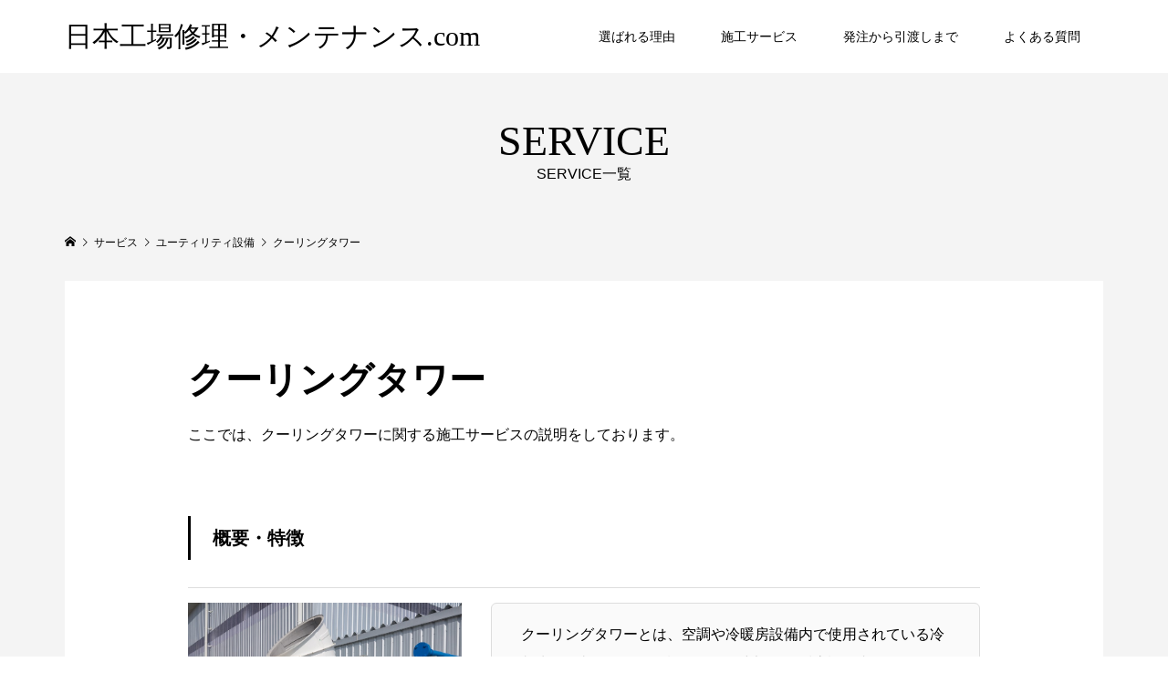

--- FILE ---
content_type: text/html; charset=UTF-8
request_url: https://japan-factory-repair-and-maintenance.com/service/%E3%82%AF%E3%83%BC%E3%83%AA%E3%83%B3%E3%82%B0%E3%82%BF%E3%83%AF%E3%83%BC/
body_size: 7203
content:
<link href="https://cdnjs.cloudflare.com/ajax/libs/lightbox2/2.7.1/css/lightbox.css" rel="stylesheet">
<script src="https://ajax.googleapis.com/ajax/libs/jquery/3.1.1/jquery.min.js"></script>
<script src="https://cdnjs.cloudflare.com/ajax/libs/lightbox2/2.7.1/js/lightbox.min.js" type="text/javascript"></script>

<!DOCTYPE html>
<html lang="ja">
<head >
	
<!-- Google tag (gtag.js) -->
<script async src="https://www.googletagmanager.com/gtag/js?id=G-GSV3XXCD8M"></script>
<script>
  window.dataLayer = window.dataLayer || [];
  function gtag(){dataLayer.push(arguments);}
  gtag('js', new Date());
  gtag('config', 'G-GSV3XXCD8M');
  gtag('config', 'UA-30984356-5');
</script>	
	
<meta charset="UTF-8">
<meta name="description" content="Just another WordPress site">
<meta name="viewport" content="width=device-width">
<title>クーリングタワー | 日本工場修理・メンテナンス.COM</title>

<!-- All In One SEO Pack 3.7.0[821,862] -->
<meta name="description"  content="日本全国の生産工場の機械装置・機器における修理・メンテナンスに対応する企業を紹介しています。コンプレッサやホイストクレーンなどのユーティリティ設備、モーターやポンプなどの駆動系の機械、制御盤やPLCなどの電気・制御系の設備・機器、工作機械や組付け機械などの生産機械装置などに対応する企業を下記にご紹介しております。" />

<meta name="keywords"  content="日本,工場,修理,メンテナンス,修理工場,機械,制御,設備,サービス,日本工場修理・メンテナンス.com" />

<script type="application/ld+json" class="aioseop-schema">{}</script>
<link rel="canonical" href="https://japan-factory-repair-and-maintenance.com/service/クーリングタワー/" />
<!-- All In One SEO Pack -->
<link rel='dns-prefetch' href='//s.w.org' />
<link rel='stylesheet' id='wp-block-library-css'  href='https://japan-factory-repair-and-maintenance.com/wp-includes/css/dist/block-library/style.min.css?ver=5.5.17' type='text/css' media='all' />
<link rel='stylesheet' id='parent-style-css'  href='https://japan-factory-repair-and-maintenance.com/wp-content/themes/FAMOUS/style.css?ver=5.5.17' type='text/css' media='all' />
<link rel='stylesheet' id='child-style-css'  href='https://japan-factory-repair-and-maintenance.com/wp-content/themes/FAMOUS-child/style.css?ver=5.5.17' type='text/css' media='all' />
<link rel='stylesheet' id='famous-style-css'  href='https://japan-factory-repair-and-maintenance.com/wp-content/themes/FAMOUS-child/style.css?ver=1.3.4' type='text/css' media='all' />
<script type='text/javascript' src='https://japan-factory-repair-and-maintenance.com/wp-includes/js/jquery/jquery.js?ver=1.12.4-wp' id='jquery-core-js'></script>
<link rel="https://api.w.org/" href="https://japan-factory-repair-and-maintenance.com/wp-json/" /><link rel="EditURI" type="application/rsd+xml" title="RSD" href="https://japan-factory-repair-and-maintenance.com/xmlrpc.php?rsd" />
<link rel="wlwmanifest" type="application/wlwmanifest+xml" href="https://japan-factory-repair-and-maintenance.com/wp-includes/wlwmanifest.xml" /> 
<link rel='prev' title='空調機器' href='https://japan-factory-repair-and-maintenance.com/service/%e7%a9%ba%e8%aa%bf%e6%a9%9f%e5%99%a8/' />
<link rel='next' title='モーター' href='https://japan-factory-repair-and-maintenance.com/service/%e3%83%a2%e3%83%bc%e3%82%bf%e3%83%bc/' />
<meta name="generator" content="WordPress 5.5.17" />
<link rel='shortlink' href='https://japan-factory-repair-and-maintenance.com/?p=60' />
<link rel="alternate" type="application/json+oembed" href="https://japan-factory-repair-and-maintenance.com/wp-json/oembed/1.0/embed?url=https%3A%2F%2Fjapan-factory-repair-and-maintenance.com%2Fservice%2F%25e3%2582%25af%25e3%2583%25bc%25e3%2583%25aa%25e3%2583%25b3%25e3%2582%25b0%25e3%2582%25bf%25e3%2583%25af%25e3%2583%25bc%2F" />
<link rel="alternate" type="text/xml+oembed" href="https://japan-factory-repair-and-maintenance.com/wp-json/oembed/1.0/embed?url=https%3A%2F%2Fjapan-factory-repair-and-maintenance.com%2Fservice%2F%25e3%2582%25af%25e3%2583%25bc%25e3%2583%25aa%25e3%2583%25b3%25e3%2582%25b0%25e3%2582%25bf%25e3%2583%25af%25e3%2583%25bc%2F&#038;format=xml" />
<style>
.p-button:hover, .p-category-item:hover, .p-entry-works__pager .p-pager__item a:hover, .c-comment__form-submit:hover, c-comment__password-protected, .c-pw__btn--register, .c-pw__btn { background-color: #000000; }
.c-comment__tab-item.is-active a, .c-comment__tab-item a:hover, .c-comment__tab-item.is-active p { background-color: #000000; border-color: #000000; }
.c-comment__tab-item.is-active a:after, .c-comment__tab-item.is-active p:after { border-top-color: #000000; }
.p-breadcrumb__item a:hover, .p-social-nav a:hover, .p-gallery-modal__button:hover, .p-modal-cta__close:hover, .p-index-archive__item-category:hover, .p-widget-categories .toggle-children:hover, .p-widget .searchform #searchsubmit:hover, .p-widget-search .p-widget-search__submit:hover, .slick-arrow:hover { color: #ee3c00; }
.p-button, .p-pagetop a, .p-category-item, .p-page-links > span, .p-pager__item .current, .p-page-links a:hover, .p-pager__item a:hover, .p-works-gallery__filter-item.is-active span, .slick-dots li.slick-active button, .slick-dots li:hover button { background-color: #ee3c00; }
.p-headline, .p-widget__title { border-color: #ee3c00; }
a:hover, .p-entry__body a:hover, .p-author__box a:hover, a:hover .p-article__title, .p-entry-nav a:hover, .p-works-gallery__filter-item:hover span, .p-entry__body .pb_simple_table a:hover { color: #999999; }
.p-pagetop a:hover { background-color: #999999; }
.p-entry__body a { color: #ee3c00; }
body, input, textarea { font-family: "Segoe UI", Verdana, "游ゴシック", YuGothic, "Hiragino Kaku Gothic ProN", Meiryo, sans-serif; }
.p-logo, .p-page-header__title, .p-entry-works__title, .p-modal-cta__catch, .p-header-content__catch, .p-header-content__desc, .p-cb__item-headline, .p-index-about__image-label {
font-family: "Times New Roman", "游明朝", "Yu Mincho", "游明朝体", "YuMincho", "ヒラギノ明朝 Pro W3", "Hiragino Mincho Pro", "HiraMinProN-W3", "HGS明朝E", "ＭＳ Ｐ明朝", "MS PMincho", serif;
font-weight: 500;
}
.c-load--type1 { border: 3px solid rgba(153, 153, 153, 0.2); border-top-color: #000000; }
.p-hover-effect--type1:hover img { -webkit-transform: scale(1.2) rotate(2deg); -moz-transform: scale(1.2) rotate(2deg); -ms-transform: scale(1.2) rotate(2deg); transform: scale(1.2) rotate(2deg); }
.p-hover-effect--type2 img { margin-left: -8px; }
.p-hover-effect--type2:hover img { margin-left: 8px; }
.p-hover-effect--type2:hover .p-hover-effect__image { background: #000000; }
.p-hover-effect--type2:hover img { opacity: 0.5 }
.p-hover-effect--type3:hover .p-hover-effect__image { background: #000000; }
.p-hover-effect--type3:hover img { opacity: 0.5; }
.p-entry__title { font-size: 30px; }
.p-entry__title, .p-article-post__title { color: #000000; }
.p-entry__body { font-size: 16px; }
.p-entry__body, .p-entry__body .pb_simple_table a { color: #000000; }
.p-entry-information__title { font-size: 30px; }
.p-entry-information__title, .p-article-information__title { color: #000000; }
.p-entry-information__body, .p-entry-information__body .pb_simple_table a { color: #000000; font-size: 16px; }
.p-entry-works__title { color: #000000; font-size: 40px; }
.p-entry-works__body { color: #000000; font-size: 14px; }
.p-gallery-modal__overlay { background: rgba(0, 0, 0, 0.5); }
.p-article-voice__title { color: #000000; font-size: 16px; }
.p-entry-voice__body { color: #000000; font-size: 14px; }
.l-header__bar { background: rgba(255, 255, 255, 1); }
body.l-header__fix .is-header-fixed .l-header__bar { background: rgba(255, 255, 255, 0.8); }
.p-header__logo--text { font-size: 30px; }
.p-footer__logo--text { font-size: 30px; }
.l-header a, .p-global-nav a { color: #000000; }
.p-global-nav .sub-menu { background-color: #000000; }
.p-global-nav .sub-menu a { color: #ffffff; }
.p-global-nav .sub-menu a:hover, .p-global-nav .sub-menu .current-menu-item > a { background-color: #ee3c00; color: #ffffff; }
.p-footer-info, .p-footer__logo--text a { color: #ffffff; }
.p-footer-info.has-bg-image::after { background-color: rgba(0,0,0, 0.4); }
.p-footer-info__desc { font-size: 14px; }
.p-footer-info .p-social-nav a { color: #000000; }
.p-footer-info .p-social-nav a:hover { color: #ee3c00; }
.p-footer-nav__container { background-color: #ffffff; }
.p-footer-nav, .p-footer-nav li a { color: #000000; }
.p-footer-nav li a:hover { color: #666666; }
.p-copyright { background-color: #000000; color: #ffffff; }
@media (min-width: 1200px) {
	.p-global-nav a:hover, .p-global-nav > li:hover > a, .p-global-nav > li.current-menu-item > a, .p-global-nav > li.is-active > a { color: #ee3c00; }
}
@media only screen and (max-width: 1199px) {
	.l-header__bar { background-color: rgba(255, 255, 255, 1); }
	.p-header__logo--text { font-size: 24px; }
	.p-global-nav { background-color: rgba(0,0,0, 1); }
	.p-global-nav a { color: #ffffff; }
	.p-global-nav a:hover, .p-global-nav .current-menu-item > a { background-color: rgba(238,60,0, 1); color: #ffffff; }
}
@media only screen and (max-width: 991px) {
	.p-footer__logo--text { font-size: 24px; }
	.p-footer-info__desc { font-size: 14px; }
	.p-entry__title { font-size: 18px; }
	.p-entry__body { font-size: 14px; }
	.p-entry-information__title { font-size: 18px; }
	.p-entry-information__body { font-size: 14px; }
	.p-entry-works__title { font-size: 34px; }
	.p-entry-works__body { font-size: 14px; }
	.p-article-voice__title { font-size: 16px; }
	.p-entry-voice__body { font-size: 14px; }
}
</style>
<style type="text/css">

</style>
		<style type="text/css" id="wp-custom-css">
			.well{
	line-height:2em;
	display:flex;
}
.s-comment{
	line-height:2em;
}
.service-content{
	font-size:16px;
}
.service-no{
	wodth:100%;
}
.p-entry__thumbnail img {
    display: block;
    width: 100%;
    height: 200px;
    object-fit: cover;
}
.alignleft {
    float: left;
	    margin-right: 2em;
		margin-bottom:2em;
}
@media screen and (max-width:480px) { 
.alignleft {
    float: left;
	margin-left: 0.5em;
		margin-right:0em;
			margin-bottom:1em;
}
}
.post_service p{
	color: #404040;
  border-left: solid 6px #ED7D31;;/*左側の線*/
  border-bottom: solid 2px #dadada;/*下に灰色線*/
  background: whitesmoke;
  margin-bottom: 10px;下のバーとの余白*/
  line-height: 1.5;
  padding: 0.5em;
  list-style-type: none!important;/*ポチ消す*/
  font-weight: bold;
	
}
.post_col-2 {
    width: 100%;
}
@media screen and (max-width:480px) { 
.well {
    line-height: 2em;
    display: inline-block;
}
	}		</style>
		</head>
<body oncontextmenu="return false;" onselectstart="return false;" onmousedown="return false;"  class="service-template-default single single-service postid-60 l-header--type2 l-header--type2--mobile l-header__fix l-header__fix--mobile">
<header id="js-header" class="l-header">
	<div class="l-header__bar p-header__bar">
		<div class="p-header__bar__inner l-inner">
			<div class="p-logo p-header__logo p-header__logo--text">
				<a href="https://japan-factory-repair-and-maintenance.com/">日本工場修理・メンテナンス.com</a>
			</div>
			<div class="p-logo p-header__logo--mobile p-header__logo--text">
				<a href="https://japan-factory-repair-and-maintenance.com/">日本工場修理・メンテナンス.com</a>
			</div>
			<a href="#" id="js-menu-button" class="p-menu-button c-menu-button"></a>
<nav class="p-global-nav__container"><ul id="js-global-nav" class="p-global-nav"><li id="menu-item-176" class="menu-item menu-item-type-post_type menu-item-object-page menu-item-176"><a href="https://japan-factory-repair-and-maintenance.com/thereason/">選ばれる理由<span></span></a></li>
<li id="menu-item-177" class="menu-item menu-item-type-custom menu-item-object-custom menu-item-177"><a href="https://japan-factory-repair-and-maintenance.com/service/">施工サービス<span></span></a></li>
<li id="menu-item-178" class="menu-item menu-item-type-post_type menu-item-object-page menu-item-178"><a href="https://japan-factory-repair-and-maintenance.com/transactionflow/">発注から引渡しまで<span></span></a></li>
<li id="menu-item-179" class="menu-item menu-item-type-custom menu-item-object-custom menu-item-179"><a href="https://japan-factory-repair-and-maintenance.com/qa/">よくある質問<span></span></a></li>
</ul></nav>		</div>
	</div>
</header>
<main class="l-main">
	<header id="js-page-header" class="p-page-header">
		<div class="p-page-header__inner l-inner">
			<h1 class="p-page-header__title">SERVICE</h1>
			<p class="p-page-header__desc">SERVICE一覧</p>
		</div>
	</header>
	<div class="p-breadcrumb c-breadcrumb">
		<ul class="p-breadcrumb__inner c-breadcrumb__inner l-inner" itemscope itemtype="http://schema.org/BreadcrumbList">
			<li class="p-breadcrumb__item c-breadcrumb__item p-breadcrumb__item--home c-breadcrumb__item--home" itemprop="itemListElement" itemscope itemtype="http://schema.org/ListItem">
				<a href="https://japan-factory-repair-and-maintenance.com/" itemprop="item"><span itemprop="name">HOME</span></a>
				<meta itemprop="position" content="1" />
			</li>
			<li class="p-breadcrumb__item c-breadcrumb__item" itemprop="itemListElement" itemscope itemtype="http://schema.org/ListItem">
				<a href="https://japan-factory-repair-and-maintenance.com/service/" itemprop="item">
					<span itemprop="name">サービス</span>
				</a>
				<meta itemprop="position" content="2" />
			</li>
			<li class="p-breadcrumb__item c-breadcrumb__item" itemprop="itemListElement" itemscope itemtype="http://schema.org/ListItem">
				<a href="https://japan-factory-repair-and-maintenance.com/works-category/cat1/" itemprop="item">
					<span itemprop="name">ユーティリティ設備</span>
				</a>
				<meta itemprop="position" content="3" />
			</li>
			<li class="p-breadcrumb__item c-breadcrumb__item" itemprop="itemListElement" itemscope itemtype="http://schema.org/ListItem">
				<span itemprop="name">クーリングタワー</span>
				<meta itemprop="position" content="4" />
			</li>
		</ul>
	</div>

	<article class="p-entry-works l-inner">

		<div class="p-entry-works__contents">
			<div class="p-entry-works__contents__inner">
				<h1 class="p-entry__title p-entry-works__title"><strong>クーリングタワー</strong></h1>
				
				<div class = "service-content">
				<p><p>ここでは、クーリングタワーに関する施工サービスの説明をしております。</p>
<p>
		<br>
		<h4 class="style4a"><strong>概要・特徴</strong></h4>
		<hr size="1px" />
				<a href="https://japan-factory-repair-and-maintenance.com/wp-content/uploads/2020/09/クーリングタワー画像.jpg" rel="lightbox-1">
				<figure class="alignleft">
			<img width="300" height="227" src="https://japan-factory-repair-and-maintenance.com/wp-content/uploads/2020/09/クーリングタワー画像.jpg" class="attachment-300x230 size-300x230" alt="" loading="lazy" /></figure>
			</a>
		<div class="well"><p>クーリングタワーとは、空調や冷暖房設備内で使用されている冷却水を冷却するための設備です。空調や冷暖房設備内で使用された冷却水は温度が非常に高くなっており、再び冷却水として使用するには外気と接触させ温度を下げる必要があります。そのため、クーリングタワーは冷却水の循環利用の為に必要な装置になります。</p>
</div>
		
		
		<h4 class="style4a"><strong>注意すべきトラブルとその前兆</strong></h4>
		<hr size="1px" />
<div class="post_row"><div class="post_col post_col-2"><div class="post_service">
		<p>①　通過風量の減少・エネルギー効率の低下</p>		<p>②　Vベルトの破裂</p>		<p>③　ファンの回転不良</p>				</div></div></div>
		<div class="well"><p>クーリングタワーにおける注意すべきトラブルやその前兆は、主に上記の三点になります。クーリングタワーを長期間使用したことにより、充填材へ溜まった埃や藻の付着によって通過風量の減少が起こり、エネルギ効率の低下につながります。また、Vベルトの破裂やファン回転不良に加えて、インペラーにスケール等の結晶物、ゴミなどが付着して振動が発生したり、ベアリングの摩耗により異音や振動、固着が発生するなどの前兆があげられます。</p>
</div>
		<br>
		<h4 class="style4a"><strong>トラブルが与える影響</strong></h4>
		<hr size="1px" />
<div class="post_row"><div class="post_col post_col-2"><div class="post_service">
		<p>①　空調や冷凍機の機能低下</p>		<p>②　冷却水を冷却できなくなる</p>		<p>③　回転数の低下や軸受けの焼付けが起こる</p>				</div></div></div>
		<div class="well"><p>上記のような前兆が見られるまま使用すると、クーリングタワーに様々な影響を及ぼします。通過風量の減少やエネルギー効率の低下を放置することで、循環利用する冷却水の温度を下げられなくなり、空調や冷却機の機能低下を招くことになります。また、機能低下によりファンが稼働停止すると、温度が上昇し冷却水を冷却することができません。さらに、軸受け部分のオイル漏れや破損によって回転体から異音や振動が発生し、回転数の低下や軸受の焼付けが起こる場合があります。</p>
</div>
		<br>
		<h4 class="style4a"><strong>よくあるトラブルの対処法</strong></h4>
		<hr size="1px" />
<div class="post_row"><div class="post_col post_col-2"><div class="post_service">
		<p>①　ボールタップ、充填材の保守点検</p>		<p>②　Vベルトの点検</p>		<p>③　ベアリング、Vベルトの交換</p>				</div></div></div>
		<div class="well"><p>これらのトラブルの発生原因は、主に定期的な保守点検よって解決されます。まず空調や冷凍機の機能低下が起こった際は、スケールや藻の付着を除去を実施します。Vベルトの破裂が起こった際には、ベルトの貼り具合やプーリの溝に錆が無いか注意し、Vベルトの交換を行います。また、ファンの回転不良については、回転不良や異音・振動の原因でもあるベアリングとVベルトの交換を行い対処しております。</p>
</div>
				<div class="p-entry__body p-entry-works__body">
					<dl class="p-entry-works__notes"><dt><p>CATEGORIES</p></dt><dd><p><a href="https://japan-factory-repair-and-maintenance.com/works-category/cat1/">ユーティリティ設備</a></p></dd></dl>
				</div>
				<ul class="p-pager p-entry-works__pager">
					<li class="p-pager__item p-pager__item--prev"><a href="https://japan-factory-repair-and-maintenance.com/service/%e7%a9%ba%e8%aa%bf%e6%a9%9f%e5%99%a8/" title="前の記事">&#xe90f;</a></li>
					<li class="p-pager__item p-pager__item--index"><a href="https://japan-factory-repair-and-maintenance.com/service/" title="サービス">&#xe5c4;</a></li>
					<li class="p-pager__item p-pager__item--next"><a href="https://japan-factory-repair-and-maintenance.com/service/%e3%83%a2%e3%83%bc%e3%82%bf%e3%83%bc/" title="次の記事">&#xe910;</a></li>
				</ul>
			</div>
		</div>
	</article>
</main>
<footer class="l-footer">
	<div class="p-footer-info has-bg-image has-bg-image-parallax" data-src="https://japan-factory-repair-and-maintenance.com/wp-content/uploads/2020/09/footer.jpg">
		<div class="p-footer-info__inner l-inner">
			<div class="p-logo p-footer__logo p-footer__logo--text">
				<a href="https://japan-factory-repair-and-maintenance.com/">日本工場修理・メンテナンス.com</a>
			</div>
			<div class="p-logo p-footer__logo--mobile p-footer__logo--text">
				<a href="https://japan-factory-repair-and-maintenance.com/">日本工場修理・メンテナンス.com</a>
			</div>
			<div class="p-footer-info__desc">日本国内の生産工場で使用されている<br>機械装置・機器の修理・メンテナンスに対応するポータルサイト</div>
		</div>
	</div>
	<nav class="p-footer-nav__container"><ul id="menu-%e3%83%95%e3%83%83%e3%82%bf%e3%83%bc" class="p-footer-nav l-inner"><li id="menu-item-172" class="menu-item menu-item-type-post_type menu-item-object-page menu-item-172"><a href="https://japan-factory-repair-and-maintenance.com/thereason/">選ばれる理由</a></li><li id="menu-item-174" class="menu-item menu-item-type-custom menu-item-object-custom menu-item-174"><a href="https://japan-factory-repair-and-maintenance.com/service/">施工サービス</a></li><li id="menu-item-171" class="menu-item menu-item-type-post_type menu-item-object-page menu-item-171"><a href="https://japan-factory-repair-and-maintenance.com/transactionflow/">発注から引渡しまで</a></li><li id="menu-item-173" class="menu-item menu-item-type-custom menu-item-object-custom menu-item-173"><a href="https://japan-factory-repair-and-maintenance.com/qa/">よくある質問</a></li><li id="menu-item-175" class="menu-item menu-item-type-custom menu-item-object-custom menu-item-175"><a href="https://www.kameyama-grp.co.jp/">運営会社</a></li></ul></nav>
	<div class="p-copyright">
		<div class="p-copyright__inner l-inner">
			<p>Copyright &copy;<span class="u-hidden-xs">2026</span> 日本工場修理・メンテナンス.com. All Rights Reserved.</p>
		</div>
	</div>
	<div id="js-pagetop" class="p-pagetop"><a href="#"></a></div>
</footer>
		<span id="tipjp"></span>
		<script type='text/javascript' src='https://japan-factory-repair-and-maintenance.com/wp-content/themes/FAMOUS/js/functions.js?ver=1.3.4' id='famous-script-js'></script>
<script type='text/javascript' src='https://japan-factory-repair-and-maintenance.com/wp-content/themes/FAMOUS/js/jquery.inview.min.js?ver=1.3.4' id='famous-inview-js'></script>
<script type='text/javascript' src='https://japan-factory-repair-and-maintenance.com/wp-content/themes/FAMOUS/js/imagesloaded.pkgd.min.js?ver=1.3.4' id='famous-imagesloaded-js'></script>
<script type='text/javascript' src='https://japan-factory-repair-and-maintenance.com/wp-content/themes/FAMOUS/js/freewall.js?ver=1.3.4' id='famous-freewall-js'></script>
<script type='text/javascript' src='https://japan-factory-repair-and-maintenance.com/wp-content/themes/FAMOUS/js/works.js?ver=1.3.4' id='famous-works-js'></script>
<script type='text/javascript' src='https://japan-factory-repair-and-maintenance.com/wp-content/themes/FAMOUS/js/header-fix.js?ver=1.3.4' id='famous-header-fix-js'></script>
<script type='text/javascript' src='https://japan-factory-repair-and-maintenance.com/wp-includes/js/wp-embed.min.js?ver=5.5.17' id='wp-embed-js'></script>
<script>
jQuery(function($){
	var initialized = false;
	var initialize = function(){
		if (initialized) return;
		initialized = true;

		$(document).trigger('js-initialized');
		$(window).trigger('resize').trigger('scroll');
	};

	initialize();
	$(document).trigger('js-initialized-after');

});
</script>
</body>
</html>


--- FILE ---
content_type: text/css
request_url: https://japan-factory-repair-and-maintenance.com/wp-content/themes/FAMOUS-child/style.css?ver=5.5.17
body_size: 387
content:
/*
Theme Name:FAMOUS-child
Theme URI:
Description:WordPressテーマ「FAMOUS」の自作子テーマです。
Template:FAMOUS
Author:Design Plus
Author URI:http://design-plus1.com/tcd-w/
Version:1.3.4
*/

/*top service archives*/
.p-works-gallery__item .p-works-gallery__item--type2 .p-works-gallery__item--has-caption is-active{
	width: 590px !important;
}

#cb_2 .p-cb__item-headline {
    color: #ee3c00;
    font-size: 42px;
}

.p-index-archive__item-title {
    font-size: 16px;
    line-height: 1.7;
    font-weight: bold;
}

.p-works-gallery__caption {
 font-weight: bold;
}

--- FILE ---
content_type: text/css
request_url: https://japan-factory-repair-and-maintenance.com/wp-content/themes/FAMOUS-child/style.css?ver=1.3.4
body_size: 387
content:
/*
Theme Name:FAMOUS-child
Theme URI:
Description:WordPressテーマ「FAMOUS」の自作子テーマです。
Template:FAMOUS
Author:Design Plus
Author URI:http://design-plus1.com/tcd-w/
Version:1.3.4
*/

/*top service archives*/
.p-works-gallery__item .p-works-gallery__item--type2 .p-works-gallery__item--has-caption is-active{
	width: 590px !important;
}

#cb_2 .p-cb__item-headline {
    color: #ee3c00;
    font-size: 42px;
}

.p-index-archive__item-title {
    font-size: 16px;
    line-height: 1.7;
    font-weight: bold;
}

.p-works-gallery__caption {
 font-weight: bold;
}

--- FILE ---
content_type: application/x-javascript
request_url: https://japan-factory-repair-and-maintenance.com/wp-content/themes/FAMOUS/js/works.js?ver=1.3.4
body_size: 3013
content:
jQuery(function($){

	/**
	 * gallery caption
	 */
	$('.p-works-gallery__item--has-caption a').hover(
		function(){
			var $caption = $('.p-works-gallery__caption', this);
			$caption.css('top', $(this).innerHeight() - $caption.innerHeight() || 0);
		},
		function(){
			$('.p-works-gallery__caption', this).removeAttr('style');
		}
	);

	/**
	 * 初期化処理
	 */
	$(document).on('js-initialized-after', function(){
		/**
		 * gallery grid
		 */
		var $galleries = $('.p-works-gallery');

		// 基準となる横幅取得
		var getGridItemWidth = function() {
			var w = window.innerWidth || $('body').width();
			if ($galleries.hasClass('p-entry-works__gallery') || w < 992) {
				return $galleries.width() / 2;
			} else {
				return $galleries.width() / 4;
			}
		};

		// data-height, data-widthにサイズセット
		var setGridItemSize = function() {
			var width = getGridItemWidth();
			$galleries.find('.p-works-gallery__item:not(.p-works-gallery__item--type2, .p-works-gallery__item--type3)').attr('data-height', width).attr('data-width', width);
			$galleries.find('.p-works-gallery__item--type2').attr('data-height', width).attr('data-width', width * 2);
			$galleries.find('.p-works-gallery__item--type3').attr('data-height', width * 2).attr('data-width', width);
		};
		setGridItemSize();

		// grid init
		$galleries.each(function(){
			var gallery = this;
			var $gallery = $(this);
			var is_first = 1;

			$gallery.imagesLoaded(function(){
				var wall = new Freewall(gallery);
				wall.reset({
					selector: '.p-works-gallery__item',
					animate: true,
					cellW: function(){
						return getGridItemWidth();
					},
					cellH: function(){
						return getGridItemWidth();
					},
					gutterX: 0,
					gutterY: 0,
					onComplete: function(){
						// only once
						if (is_first) {
							is_first = 0;

							// inview gallery fadein
							$gallery.one('inview', function(event, isInView) {
								if (isInView) {
									var poss = [];
									// 左上からの表示順を取得するために0埋めしてソート
									var j = 0;
									var poss = [];
									$('.p-works-gallery__item:visible').each(function(i){
										poss.push(('0000000000' + parseInt($(this).css('top'), 10) * 10000).slice(-10) + (+ parseInt($(this).css('left'), 10)) + '#' + this.id);
									});
									$.each(poss.sort(), function(i, v){
										var a = v.split('#');
										$('#' + a[1] + '.p-works-gallery__item').delay(200 * ++j).queue(function() {
											$(this).addClass('is-active').dequeue();
										});
									});
									$('.p-works-gallery__item:not(.is-active)').each(function(i){
										$(this).delay(200 * ++j).queue(function() {
											$(this).addClass('is-active').dequeue();
										});
									});
								}
							});

							$(window).trigger('resize');
						}
					},
					onResize: function(){
						setGridItemSize();
						wall.fitWidth();
					}
				});

				// category filter
				var $filterItems = $gallery.closest('.l-inner').find('.p-works-gallery__filter-item');
				$filterItems.click(function() {
					$filterItems.removeClass('is-active');
					var catId = $(this).addClass('is-active').attr('data-cat-id');
					if (catId) {
						wall.filter('.cat-' + catId);
					} else {
						wall.unFilter();
					}
				});

				wall.fitWidth();
			});
		});

		/**
		 * gallery modal
		 */
		if ($('.p-entry-works__gallery').length) {
			var galleryModal = {
				inited: false,
				itemCount: null,
				current: null,
				scrollTop: 0,
				isOpen: false,
				flickStartX: null,
				flickEndX: null,

				// modal init
				init: function(){
					if (this.inited) return false;

					var self = this;
					this.inited = true;
					this.itemCount = $('.p-entry-works__gallery .p-works-gallery__item').length;

					// create modal
					var html = '<div id="js-gallery-modal" class="p-gallery-modal" style="display: none;">' + 
						'<div class="p-gallery-modal__inner">' +
						'<div class="p-gallery-modal__inner2">' +
						'<div class="p-gallery-modal__contents"></div>' +
						'<div class="p-gallery-modal__contents-bottom">' +
						'<div class="p-gallery-modal__title"></div>' +
						'<div class="p-gallery-modal__desc"></div>' +
						'<button class="p-gallery-modal__close p-gallery-modal__button">&#xe91a;</button>' +
						'</div></div></div>' +
						'<div class="p-gallery-modal__overlay"></div>' +
						'</div>';
					$('body').append(html);

					this.$modal = $('#js-gallery-modal');
					this.$modalInner = $('#js-gallery-modal .p-gallery-modal__inner');
					this.$modalInner2 = $('#js-gallery-modal .p-gallery-modal__inner2');
					this.$modalContents = $('#js-gallery-modal .p-gallery-modal__contents');
					this.$modalTitle = $('#js-gallery-modal .p-gallery-modal__title');
					this.$modalDesc = $('#js-gallery-modal .p-gallery-modal__desc');

					// close button
					this.$modal.on('click', '.p-gallery-modal__close', function(){
						self.close();
						return false;
					});

					// overlay click
					this.$modal.on('click', '.p-gallery-modal__overlay', function(){
						self.close();
						return false;
					});

					// prev
					this.$prevButton = $('<button class="p-gallery-modal__prev p-gallery-modal__button">&#xe90f;</button>').click(function(){
						self.prev();
						return false;
					});

					// next
					this.$nextButton = $('<button class="p-gallery-modal__next p-gallery-modal__button">&#xe910;</button>').click(function(){
						self.next();
						return false;
					});
					this.$modalInner.append(galleryModal.$prevButton).append(galleryModal.$nextButton);

					// drag
					this.$modal.on('mousedown', function(event) {
						self.flickStartX = event.pageX;
					});
					this.$modal.bind('mouseup', function(event) {
						if (self.flickStartX === null) return;
						if (self.flickEndX === null) return;

						var diffX = event.pageX - self.flickStartX;
						self.flickStartX = null;
						self.flickEndX = null;

						if (diffX > 300) {
							self.prev();
						} else if (diffX < -300) {
							self.next();
						};
					});

					// flick
					this.$modal.on('touchstart', function(event) {
						self.flickStartX = event.originalEvent.touches[0].pageX;
					});
					this.$modal.on('touchmove', function(event) {
						self.flickEndX = event.originalEvent.touches[0].pageX;
					});
					this.$modal.bind('touchend', function(event) {
						if (self.flickStartX === null) return;
						if (self.flickEndX === null) return;

						var diffX = self.flickEndX - self.flickStartX;
						self.flickStartX = null;
						self.flickEndX = null;

						if (diffX > 80) {
							self.prev();
						} else if (diffX < -80) {
							self.next();
						};
					});
				},

				// modal open
				open: function(index){
					var self = this;

					if (this.current == index) {
						return false;
					}

					var $item = $('.p-entry-works__gallery .p-works-gallery__item').eq(index);
					if (!$item.length){
						console.log('gallery modal open error : invalid index ' + index);
						return false;
					}

					// modal init
					if (!this.inited) {
						this.init();
					}

					// modal contents
					var html = '';
					var type = $item.attr('data-modal-type');
					var title = $item.attr('data-title') || '';
					var desc = $item.attr('data-desc') || '';

					if (type == 'video') {
						html += '<div class="p-gallery-modal__item p-gallery-modal__item--video">';
						html += '<div class="p-gallery-modal__item__inner">';
						html += '<video src="' + $item.find('a').attr('href') + '" controls autoplay></video>';
						html += '</div>';
					} else if (type == 'youtube') {
						html += '<div class="p-gallery-modal__item p-gallery-modal__item--youtube">';
						html += '<div class="p-gallery-modal__item__inner">';
						html += '<iframe src="https://www.youtube.com/embed/' + $item.attr('data-modal-youtube') + '?autoplay=1&mute=0&iv_load_policy=3&showinfo=0&rel=0"></iframe>';
						html += '</div>';
					} else if (type == 'embed') {
						html += '<div class="p-gallery-modal__item p-gallery-modal__item--embed">';
						html += $item.attr('data-modal-embed');
					} else {
						html += '<div class="p-gallery-modal__item p-gallery-modal__item--image">';
						html += '<img src="' + $item.find('a').attr('href') + '" alt="">';
					}

					html += '</div>';

					// prev or next
					if (this.isOpen) {
						this.$modalInner2.fadeOut(300, function(){
							self.$modalTitle.text(title);
							self.$modalDesc.text(desc);
							self.$modalContents.html(html);
							self.$modalInner2.fadeIn(300);
						});
					} else {
						this.isOpen = true;
						this.$modalContents.html(html);
						this.$modalTitle.text(title);
						this.$modalDesc.text(desc);
						this.$modal.fadeIn(300).addClass('is-active');

						// background scroll disable
						this.scrollTop = $(window).scrollTop();
						$(window).off('scroll.galleryModalScrollDisable').on('scroll.galleryModalScrollDisable', function(){
							if ($(window).scrollTop() != galleryModal.scrollTop) {
								$(window).scrollTop(galleryModal.scrollTop);
							}
						});
					}
					galleryModal.current = index;
				},

				// modal close
				close: function(){
					var self = this;
					this.$modal.fadeOut(300, function(){
						self.$modal.removeClass('is-active')
						self.$modalContents.html('');
						self.$modalTitle.text('');
						self.$modalDesc.text('');
					});
					this.isOpen = false;
					this.current = null;
					$(window).off('scroll.galleryModalScrollDisable');
				},

				// prev
				prev: function(){
					var index = this.current - 1;
					if (index < 0) {
						index = this.itemCount - 1;
					}
					this.open(index);
				},

				// next
				next: function(){
					var index = this.current + 1;
					if (index >= this.itemCount) {
						index = 0;
					}
					this.open(index);
				}
			};

			// click
			$('.p-entry-works__gallery .p-works-gallery__item a').click(function(){
				galleryModal.open($(this).closest('.p-works-gallery__item').index());
				return false;
			});
		}
	});

});
